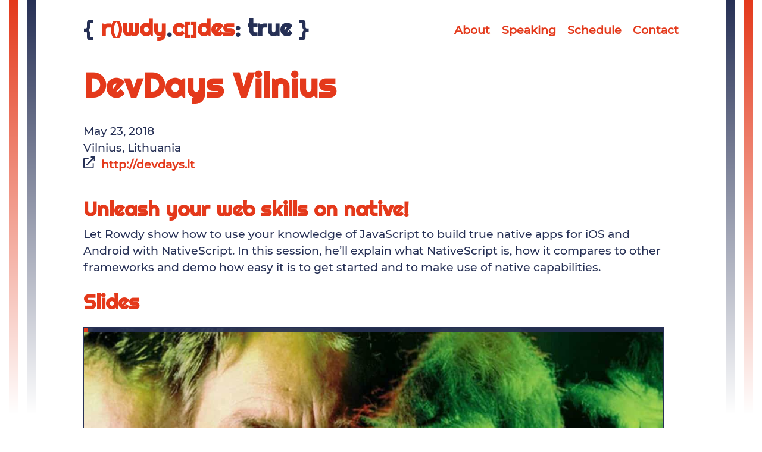

--- FILE ---
content_type: text/html; charset=utf-8
request_url: https://rowdy.codes/talks/20180523-devdays-vilnius/
body_size: 5630
content:
<!DOCTYPE html><html lang="en"><head>
        <meta charset="UTF-8">
        <meta content="width=device-width, initial-scale=1.0" name="viewport">
        <meta content="Freelance web developer, senior DevOps engineer, Google Developer Expert in Web Technologies and international tech speaker with over 25 years of experience in HTML, CSS, JavaScript and PHP" name="description">
        <meta name="theme-color" content="#2C365A">
        <title>
                DevDays Vilnius- { r()wdy.c[]des: true }
        </title>
        <link href="/assets/css/style.css" rel="stylesheet">
    </head><body>
        <header class="width">
            <div class="logo">
                    <span>{&nbsp;</span>
                    <a href="/">
                        <span class="elevated">
                            <span class="colored">r<span class="smaller">()</span>wdy</span>.<span class="colored">c<span class="smaller">[]</span>des</span>: true</span>
                    </a>
                    <span>&nbsp;}</span>
            </div>
            <nav><ul>
    <li>
        <a href="/about/">About</a>
    </li>
    <li>
        <a href="/speaking/">Speaking</a>
    </li>
    <li>
        <a href="/talks/">Schedule</a>
    </li>
    <li>
        <a href="/contact/">Contact</a>
    </li>
</ul></nav>
        </header>
        <main class="width">
<h1>DevDays Vilnius</h1>
<p>May 23, 2018<br>Vilnius, Lithuania
<br><svg class="link no-mobile" role="img" xmlns="http://www.w3.org/2000/svg" viewBox="0 0 512 512"><path fill="currentColor" d="M497.6,0,334.4.17A14.4,14.4,0,0,0,320,14.57V47.88a14.4,14.4,0,0,0,14.69,14.4l73.63-2.72,2.06,2.06L131.52,340.49a12,12,0,0,0,0,17l23,23a12,12,0,0,0,17,0L450.38,101.62l2.06,2.06-2.72,73.63A14.4,14.4,0,0,0,464.12,192h33.31a14.4,14.4,0,0,0,14.4-14.4L512,14.4A14.4,14.4,0,0,0,497.6,0ZM432,288H416a16,16,0,0,0-16,16V458a6,6,0,0,1-6,6H54a6,6,0,0,1-6-6V118a6,6,0,0,1,6-6H208a16,16,0,0,0,16-16V80a16,16,0,0,0-16-16H48A48,48,0,0,0,0,112V464a48,48,0,0,0,48,48H400a48,48,0,0,0,48-48V304A16,16,0,0,0,432,288Z"></path></svg><a class="no-mobile" href="http://devdays.lt" target="_blank" title="Conference website" rel="noreferrer">http://devdays.lt</a></p>
<h2 style="padding: 0.5em 0 0 0; margin-bottom: -0.5em;">Unleash your web skills on native!</h2>
<p>Let Rowdy show how to use your knowledge of JavaScript to build true native apps for iOS and Android with NativeScript. In this session, he’ll explain what NativeScript is, how it compares to other frameworks and demo how easy it is to get started and to make use of native capabilities.</p>
<h3 class="h3ash2" id="slides">Slides</h3>
<link href="/assets/css/swiper.min.css" rel="stylesheet">
<link href="/assets/css/swiper.css" rel="stylesheet">
<div class="swiper-container swiper-container-initialized swiper-container-horizontal">
    <div class="swiper-wrapper">
      <div class="swiper-slide swiper-slide-active" style="width: 973px;">
        <img class="swiper-lazy swiper-lazy-loaded" src="../assets/img/slides/20180523-devdays-vilnius-0.jpg">
        
      </div>
      <div class="swiper-slide swiper-slide-next" style="width: 973px;">
        <img data-src="../assets/img/slides/20180523-devdays-vilnius-1.jpg" class="swiper-lazy">
        <div class="swiper-lazy-preloader swiper-lazy-preloader-white"></div>
      </div>
      <div class="swiper-slide" style="width: 973px;">
        <img data-src="../assets/img/slides/20180523-devdays-vilnius-2.jpg" class="swiper-lazy">
        <div class="swiper-lazy-preloader swiper-lazy-preloader-white"></div>
      </div>
      <div class="swiper-slide" style="width: 973px;">
        <img data-src="../assets/img/slides/20180523-devdays-vilnius-3.jpg" class="swiper-lazy">
        <div class="swiper-lazy-preloader swiper-lazy-preloader-white"></div>
      </div>
      <div class="swiper-slide" style="width: 973px;">
        <img data-src="../assets/img/slides/20180523-devdays-vilnius-4.jpg" class="swiper-lazy">
        <div class="swiper-lazy-preloader swiper-lazy-preloader-white"></div>
      </div>
      <div class="swiper-slide" style="width: 973px;">
        <img data-src="../assets/img/slides/20180523-devdays-vilnius-5.jpg" class="swiper-lazy">
        <div class="swiper-lazy-preloader swiper-lazy-preloader-white"></div>
      </div>
      <div class="swiper-slide" style="width: 973px;">
        <img data-src="../assets/img/slides/20180523-devdays-vilnius-6.jpg" class="swiper-lazy">
        <div class="swiper-lazy-preloader swiper-lazy-preloader-white"></div>
      </div>
      <div class="swiper-slide" style="width: 973px;">
        <img data-src="../assets/img/slides/20180523-devdays-vilnius-7.jpg" class="swiper-lazy">
        <div class="swiper-lazy-preloader swiper-lazy-preloader-white"></div>
      </div>
      <div class="swiper-slide" style="width: 973px;">
        <img data-src="../assets/img/slides/20180523-devdays-vilnius-8.jpg" class="swiper-lazy">
        <div class="swiper-lazy-preloader swiper-lazy-preloader-white"></div>
      </div>
      <div class="swiper-slide" style="width: 973px;">
        <img data-src="../assets/img/slides/20180523-devdays-vilnius-9.jpg" class="swiper-lazy">
        <div class="swiper-lazy-preloader swiper-lazy-preloader-white"></div>
      </div>
      <div class="swiper-slide" style="width: 973px;">
        <img data-src="../assets/img/slides/20180523-devdays-vilnius-10.jpg" class="swiper-lazy">
        <div class="swiper-lazy-preloader swiper-lazy-preloader-white"></div>
      </div>
      <div class="swiper-slide" style="width: 973px;">
        <img data-src="../assets/img/slides/20180523-devdays-vilnius-11.jpg" class="swiper-lazy">
        <div class="swiper-lazy-preloader swiper-lazy-preloader-white"></div>
      </div>
      <div class="swiper-slide" style="width: 973px;">
        <img data-src="../assets/img/slides/20180523-devdays-vilnius-12.jpg" class="swiper-lazy">
        <div class="swiper-lazy-preloader swiper-lazy-preloader-white"></div>
      </div>
      <div class="swiper-slide" style="width: 973px;">
        <img data-src="../assets/img/slides/20180523-devdays-vilnius-13.jpg" class="swiper-lazy">
        <div class="swiper-lazy-preloader swiper-lazy-preloader-white"></div>
      </div>
      <div class="swiper-slide" style="width: 973px;">
        <img data-src="../assets/img/slides/20180523-devdays-vilnius-14.jpg" class="swiper-lazy">
        <div class="swiper-lazy-preloader swiper-lazy-preloader-white"></div>
      </div>
      <div class="swiper-slide" style="width: 973px;">
        <img data-src="../assets/img/slides/20180523-devdays-vilnius-15.jpg" class="swiper-lazy">
        <div class="swiper-lazy-preloader swiper-lazy-preloader-white"></div>
      </div>
      <div class="swiper-slide" style="width: 973px;">
        <img data-src="../assets/img/slides/20180523-devdays-vilnius-16.jpg" class="swiper-lazy">
        <div class="swiper-lazy-preloader swiper-lazy-preloader-white"></div>
      </div>
      <div class="swiper-slide" style="width: 973px;">
        <img data-src="../assets/img/slides/20180523-devdays-vilnius-17.jpg" class="swiper-lazy">
        <div class="swiper-lazy-preloader swiper-lazy-preloader-white"></div>
      </div>
      <div class="swiper-slide" style="width: 973px;">
        <img data-src="../assets/img/slides/20180523-devdays-vilnius-18.jpg" class="swiper-lazy">
        <div class="swiper-lazy-preloader swiper-lazy-preloader-white"></div>
      </div>
      <div class="swiper-slide" style="width: 973px;">
        <img data-src="../assets/img/slides/20180523-devdays-vilnius-19.jpg" class="swiper-lazy">
        <div class="swiper-lazy-preloader swiper-lazy-preloader-white"></div>
      </div>
      <div class="swiper-slide" style="width: 973px;">
        <img data-src="../assets/img/slides/20180523-devdays-vilnius-20.jpg" class="swiper-lazy">
        <div class="swiper-lazy-preloader swiper-lazy-preloader-white"></div>
      </div>
      <div class="swiper-slide" style="width: 973px;">
        <img data-src="../assets/img/slides/20180523-devdays-vilnius-21.jpg" class="swiper-lazy">
        <div class="swiper-lazy-preloader swiper-lazy-preloader-white"></div>
      </div>
      <div class="swiper-slide" style="width: 973px;">
        <img data-src="../assets/img/slides/20180523-devdays-vilnius-22.jpg" class="swiper-lazy">
        <div class="swiper-lazy-preloader swiper-lazy-preloader-white"></div>
      </div>
      <div class="swiper-slide" style="width: 973px;">
        <img data-src="../assets/img/slides/20180523-devdays-vilnius-23.jpg" class="swiper-lazy">
        <div class="swiper-lazy-preloader swiper-lazy-preloader-white"></div>
      </div>
      <div class="swiper-slide" style="width: 973px;">
        <img data-src="../assets/img/slides/20180523-devdays-vilnius-24.jpg" class="swiper-lazy">
        <div class="swiper-lazy-preloader swiper-lazy-preloader-white"></div>
      </div>
      <div class="swiper-slide" style="width: 973px;">
        <img data-src="../assets/img/slides/20180523-devdays-vilnius-25.jpg" class="swiper-lazy">
        <div class="swiper-lazy-preloader swiper-lazy-preloader-white"></div>
      </div>
      <div class="swiper-slide" style="width: 973px;">
        <img data-src="../assets/img/slides/20180523-devdays-vilnius-26.jpg" class="swiper-lazy">
        <div class="swiper-lazy-preloader swiper-lazy-preloader-white"></div>
      </div>
      <div class="swiper-slide" style="width: 973px;">
        <img data-src="../assets/img/slides/20180523-devdays-vilnius-27.jpg" class="swiper-lazy">
        <div class="swiper-lazy-preloader swiper-lazy-preloader-white"></div>
      </div>
      <div class="swiper-slide" style="width: 973px;">
        <img data-src="../assets/img/slides/20180523-devdays-vilnius-28.jpg" class="swiper-lazy">
        <div class="swiper-lazy-preloader swiper-lazy-preloader-white"></div>
      </div>
      <div class="swiper-slide" style="width: 973px;">
        <img data-src="../assets/img/slides/20180523-devdays-vilnius-29.jpg" class="swiper-lazy">
        <div class="swiper-lazy-preloader swiper-lazy-preloader-white"></div>
      </div>
      <div class="swiper-slide" style="width: 973px;">
        <img data-src="../assets/img/slides/20180523-devdays-vilnius-30.jpg" class="swiper-lazy">
        <div class="swiper-lazy-preloader swiper-lazy-preloader-white"></div>
      </div>
      <div class="swiper-slide" style="width: 973px;">
        <img data-src="../assets/img/slides/20180523-devdays-vilnius-31.jpg" class="swiper-lazy">
        <div class="swiper-lazy-preloader swiper-lazy-preloader-white"></div>
      </div>
      <div class="swiper-slide" style="width: 973px;">
        <img data-src="../assets/img/slides/20180523-devdays-vilnius-32.jpg" class="swiper-lazy">
        <div class="swiper-lazy-preloader swiper-lazy-preloader-white"></div>
      </div>
      <div class="swiper-slide" style="width: 973px;">
        <img data-src="../assets/img/slides/20180523-devdays-vilnius-33.jpg" class="swiper-lazy">
        <div class="swiper-lazy-preloader swiper-lazy-preloader-white"></div>
      </div>
      <div class="swiper-slide" style="width: 973px;">
        <img data-src="../assets/img/slides/20180523-devdays-vilnius-34.jpg" class="swiper-lazy">
        <div class="swiper-lazy-preloader swiper-lazy-preloader-white"></div>
      </div>
      <div class="swiper-slide" style="width: 973px;">
        <img data-src="../assets/img/slides/20180523-devdays-vilnius-35.jpg" class="swiper-lazy">
        <div class="swiper-lazy-preloader swiper-lazy-preloader-white"></div>
      </div>
      <div class="swiper-slide" style="width: 973px;">
        <img data-src="../assets/img/slides/20180523-devdays-vilnius-36.jpg" class="swiper-lazy">
        <div class="swiper-lazy-preloader swiper-lazy-preloader-white"></div>
      </div>
      <div class="swiper-slide" style="width: 973px;">
        <img data-src="../assets/img/slides/20180523-devdays-vilnius-37.jpg" class="swiper-lazy">
        <div class="swiper-lazy-preloader swiper-lazy-preloader-white"></div>
      </div>
      <div class="swiper-slide" style="width: 973px;">
        <img data-src="../assets/img/slides/20180523-devdays-vilnius-38.jpg" class="swiper-lazy">
        <div class="swiper-lazy-preloader swiper-lazy-preloader-white"></div>
      </div>
      <div class="swiper-slide" style="width: 973px;">
        <img data-src="../assets/img/slides/20180523-devdays-vilnius-39.jpg" class="swiper-lazy">
        <div class="swiper-lazy-preloader swiper-lazy-preloader-white"></div>
      </div>
      <div class="swiper-slide" style="width: 973px;">
        <img data-src="../assets/img/slides/20180523-devdays-vilnius-40.jpg" class="swiper-lazy">
        <div class="swiper-lazy-preloader swiper-lazy-preloader-white"></div>
      </div>
      <div class="swiper-slide" style="width: 973px;">
        <img data-src="../assets/img/slides/20180523-devdays-vilnius-41.jpg" class="swiper-lazy">
        <div class="swiper-lazy-preloader swiper-lazy-preloader-white"></div>
      </div>
      <div class="swiper-slide" style="width: 973px;">
        <img data-src="../assets/img/slides/20180523-devdays-vilnius-42.jpg" class="swiper-lazy">
        <div class="swiper-lazy-preloader swiper-lazy-preloader-white"></div>
      </div>
      <div class="swiper-slide" style="width: 973px;">
        <img data-src="../assets/img/slides/20180523-devdays-vilnius-43.jpg" class="swiper-lazy">
        <div class="swiper-lazy-preloader swiper-lazy-preloader-white"></div>
      </div>
      <div class="swiper-slide" style="width: 973px;">
        <img data-src="../assets/img/slides/20180523-devdays-vilnius-44.jpg" class="swiper-lazy">
        <div class="swiper-lazy-preloader swiper-lazy-preloader-white"></div>
      </div>
      <div class="swiper-slide" style="width: 973px;">
        <img data-src="../assets/img/slides/20180523-devdays-vilnius-45.jpg" class="swiper-lazy">
        <div class="swiper-lazy-preloader swiper-lazy-preloader-white"></div>
      </div>
      <div class="swiper-slide" style="width: 973px;">
        <img data-src="../assets/img/slides/20180523-devdays-vilnius-46.jpg" class="swiper-lazy">
        <div class="swiper-lazy-preloader swiper-lazy-preloader-white"></div>
      </div>
      <div class="swiper-slide" style="width: 973px;">
        <img data-src="../assets/img/slides/20180523-devdays-vilnius-47.jpg" class="swiper-lazy">
        <div class="swiper-lazy-preloader swiper-lazy-preloader-white"></div>
      </div>
      <div class="swiper-slide" style="width: 973px;">
        <img data-src="../assets/img/slides/20180523-devdays-vilnius-48.jpg" class="swiper-lazy">
        <div class="swiper-lazy-preloader swiper-lazy-preloader-white"></div>
      </div>
      <div class="swiper-slide" style="width: 973px;">
        <img data-src="../assets/img/slides/20180523-devdays-vilnius-49.jpg" class="swiper-lazy">
        <div class="swiper-lazy-preloader swiper-lazy-preloader-white"></div>
      </div>
      <div class="swiper-slide" style="width: 973px;">
        <img data-src="../assets/img/slides/20180523-devdays-vilnius-50.jpg" class="swiper-lazy">
        <div class="swiper-lazy-preloader swiper-lazy-preloader-white"></div>
      </div>
      <div class="swiper-slide" style="width: 973px;">
        <img data-src="../assets/img/slides/20180523-devdays-vilnius-51.jpg" class="swiper-lazy">
        <div class="swiper-lazy-preloader swiper-lazy-preloader-white"></div>
      </div>
      <div class="swiper-slide" style="width: 973px;">
        <img data-src="../assets/img/slides/20180523-devdays-vilnius-52.jpg" class="swiper-lazy">
        <div class="swiper-lazy-preloader swiper-lazy-preloader-white"></div>
      </div>
      <div class="swiper-slide" style="width: 973px;">
        <img data-src="../assets/img/slides/20180523-devdays-vilnius-53.jpg" class="swiper-lazy">
        <div class="swiper-lazy-preloader swiper-lazy-preloader-white"></div>
      </div>
      <div class="swiper-slide" style="width: 973px;">
        <img data-src="../assets/img/slides/20180523-devdays-vilnius-54.jpg" class="swiper-lazy">
        <div class="swiper-lazy-preloader swiper-lazy-preloader-white"></div>
      </div>
      <div class="swiper-slide" style="width: 973px;">
        <img data-src="../assets/img/slides/20180523-devdays-vilnius-55.jpg" class="swiper-lazy">
        <div class="swiper-lazy-preloader swiper-lazy-preloader-white"></div>
      </div>
      <div class="swiper-slide" style="width: 973px;">
        <img data-src="../assets/img/slides/20180523-devdays-vilnius-56.jpg" class="swiper-lazy">
        <div class="swiper-lazy-preloader swiper-lazy-preloader-white"></div>
      </div>
      <div class="swiper-slide" style="width: 973px;">
        <img data-src="../assets/img/slides/20180523-devdays-vilnius-57.jpg" class="swiper-lazy">
        <div class="swiper-lazy-preloader swiper-lazy-preloader-white"></div>
      </div>
      <div class="swiper-slide" style="width: 973px;">
        <img data-src="../assets/img/slides/20180523-devdays-vilnius-58.jpg" class="swiper-lazy">
        <div class="swiper-lazy-preloader swiper-lazy-preloader-white"></div>
      </div>
      <div class="swiper-slide" style="width: 973px;">
        <img data-src="../assets/img/slides/20180523-devdays-vilnius-59.jpg" class="swiper-lazy">
        <div class="swiper-lazy-preloader swiper-lazy-preloader-white"></div>
      </div>
      <div class="swiper-slide" style="width: 973px;">
        <img data-src="../assets/img/slides/20180523-devdays-vilnius-60.jpg" class="swiper-lazy">
        <div class="swiper-lazy-preloader swiper-lazy-preloader-white"></div>
      </div>
      <div class="swiper-slide" style="width: 973px;">
        <img data-src="../assets/img/slides/20180523-devdays-vilnius-61.jpg" class="swiper-lazy">
        <div class="swiper-lazy-preloader swiper-lazy-preloader-white"></div>
      </div>
      <div class="swiper-slide" style="width: 973px;">
        <img data-src="../assets/img/slides/20180523-devdays-vilnius-62.jpg" class="swiper-lazy">
        <div class="swiper-lazy-preloader swiper-lazy-preloader-white"></div>
      </div>
      <div class="swiper-slide" style="width: 973px;">
        <img data-src="../assets/img/slides/20180523-devdays-vilnius-63.jpg" class="swiper-lazy">
        <div class="swiper-lazy-preloader swiper-lazy-preloader-white"></div>
      </div>
      <div class="swiper-slide" style="width: 973px;">
        <img data-src="../assets/img/slides/20180523-devdays-vilnius-64.jpg" class="swiper-lazy">
        <div class="swiper-lazy-preloader swiper-lazy-preloader-white"></div>
      </div>
      <div class="swiper-slide" style="width: 973px;">
        <img data-src="../assets/img/slides/20180523-devdays-vilnius-65.jpg" class="swiper-lazy">
        <div class="swiper-lazy-preloader swiper-lazy-preloader-white"></div>
      </div>
      <div class="swiper-slide" style="width: 973px;">
        <img data-src="../assets/img/slides/20180523-devdays-vilnius-66.jpg" class="swiper-lazy">
        <div class="swiper-lazy-preloader swiper-lazy-preloader-white"></div>
      </div>
      <div class="swiper-slide" style="width: 973px;">
        <img data-src="../assets/img/slides/20180523-devdays-vilnius-67.jpg" class="swiper-lazy">
        <div class="swiper-lazy-preloader swiper-lazy-preloader-white"></div>
      </div>
      <div class="swiper-slide" style="width: 973px;">
        <img data-src="../assets/img/slides/20180523-devdays-vilnius-68.jpg" class="swiper-lazy">
        <div class="swiper-lazy-preloader swiper-lazy-preloader-white"></div>
      </div>
      <div class="swiper-slide" style="width: 973px;">
        <img data-src="../assets/img/slides/20180523-devdays-vilnius-69.jpg" class="swiper-lazy">
        <div class="swiper-lazy-preloader swiper-lazy-preloader-white"></div>
      </div>
      <div class="swiper-slide" style="width: 973px;">
        <img data-src="../assets/img/slides/20180523-devdays-vilnius-70.jpg" class="swiper-lazy">
        <div class="swiper-lazy-preloader swiper-lazy-preloader-white"></div>
      </div>
      <div class="swiper-slide" style="width: 973px;">
        <img data-src="../assets/img/slides/20180523-devdays-vilnius-71.jpg" class="swiper-lazy">
        <div class="swiper-lazy-preloader swiper-lazy-preloader-white"></div>
      </div>
      <div class="swiper-slide" style="width: 973px;">
        <img data-src="../assets/img/slides/20180523-devdays-vilnius-72.jpg" class="swiper-lazy">
        <div class="swiper-lazy-preloader swiper-lazy-preloader-white"></div>
      </div>
      <div class="swiper-slide" style="width: 973px;">
        <img data-src="../assets/img/slides/20180523-devdays-vilnius-73.jpg" class="swiper-lazy">
        <div class="swiper-lazy-preloader swiper-lazy-preloader-white"></div>
      </div>
      <div class="swiper-slide" style="width: 973px;">
        <img data-src="../assets/img/slides/20180523-devdays-vilnius-74.jpg" class="swiper-lazy">
        <div class="swiper-lazy-preloader swiper-lazy-preloader-white"></div>
      </div>
      <div class="swiper-slide" style="width: 973px;">
        <img data-src="../assets/img/slides/20180523-devdays-vilnius-75.jpg" class="swiper-lazy">
        <div class="swiper-lazy-preloader swiper-lazy-preloader-white"></div>
      </div>
      <div class="swiper-slide" style="width: 973px;">
        <img data-src="../assets/img/slides/20180523-devdays-vilnius-76.jpg" class="swiper-lazy">
        <div class="swiper-lazy-preloader swiper-lazy-preloader-white"></div>
      </div>
      <div class="swiper-slide" style="width: 973px;">
        <img data-src="../assets/img/slides/20180523-devdays-vilnius-77.jpg" class="swiper-lazy">
        <div class="swiper-lazy-preloader swiper-lazy-preloader-white"></div>
      </div>
      <div class="swiper-slide" style="width: 973px;">
        <img data-src="../assets/img/slides/20180523-devdays-vilnius-78.jpg" class="swiper-lazy">
        <div class="swiper-lazy-preloader swiper-lazy-preloader-white"></div>
      </div>
      <div class="swiper-slide" style="width: 973px;">
        <img data-src="../assets/img/slides/20180523-devdays-vilnius-79.jpg" class="swiper-lazy">
        <div class="swiper-lazy-preloader swiper-lazy-preloader-white"></div>
      </div>
      <div class="swiper-slide" style="width: 973px;">
        <img data-src="../assets/img/slides/20180523-devdays-vilnius-80.jpg" class="swiper-lazy">
        <div class="swiper-lazy-preloader swiper-lazy-preloader-white"></div>
      </div>
      <div class="swiper-slide" style="width: 973px;">
        <img data-src="../assets/img/slides/20180523-devdays-vilnius-81.jpg" class="swiper-lazy">
        <div class="swiper-lazy-preloader swiper-lazy-preloader-white"></div>
      </div>
      <div class="swiper-slide" style="width: 973px;">
        <img data-src="../assets/img/slides/20180523-devdays-vilnius-82.jpg" class="swiper-lazy">
        <div class="swiper-lazy-preloader swiper-lazy-preloader-white"></div>
      </div>
      <div class="swiper-slide" style="width: 973px;">
        <img data-src="../assets/img/slides/20180523-devdays-vilnius-83.jpg" class="swiper-lazy">
        <div class="swiper-lazy-preloader swiper-lazy-preloader-white"></div>
      </div>
      <div class="swiper-slide" style="width: 973px;">
        <img data-src="../assets/img/slides/20180523-devdays-vilnius-84.jpg" class="swiper-lazy">
        <div class="swiper-lazy-preloader swiper-lazy-preloader-white"></div>
      </div>
      <div class="swiper-slide" style="width: 973px;">
        <img data-src="../assets/img/slides/20180523-devdays-vilnius-85.jpg" class="swiper-lazy">
        <div class="swiper-lazy-preloader swiper-lazy-preloader-white"></div>
      </div>
      <div class="swiper-slide" style="width: 973px;">
        <img data-src="../assets/img/slides/20180523-devdays-vilnius-86.jpg" class="swiper-lazy">
        <div class="swiper-lazy-preloader swiper-lazy-preloader-white"></div>
      </div>
      <div class="swiper-slide" style="width: 973px;">
        <img data-src="../assets/img/slides/20180523-devdays-vilnius-87.jpg" class="swiper-lazy">
        <div class="swiper-lazy-preloader swiper-lazy-preloader-white"></div>
      </div>
      <div class="swiper-slide" style="width: 973px;">
        <img data-src="../assets/img/slides/20180523-devdays-vilnius-88.jpg" class="swiper-lazy">
        <div class="swiper-lazy-preloader swiper-lazy-preloader-white"></div>
      </div>
      <div class="swiper-slide" style="width: 973px;">
        <img data-src="../assets/img/slides/20180523-devdays-vilnius-89.jpg" class="swiper-lazy">
        <div class="swiper-lazy-preloader swiper-lazy-preloader-white"></div>
      </div>
      <div class="swiper-slide" style="width: 973px;">
        <img data-src="../assets/img/slides/20180523-devdays-vilnius-90.jpg" class="swiper-lazy">
        <div class="swiper-lazy-preloader swiper-lazy-preloader-white"></div>
      </div>
      <div class="swiper-slide" style="width: 973px;">
        <img data-src="../assets/img/slides/20180523-devdays-vilnius-91.jpg" class="swiper-lazy">
        <div class="swiper-lazy-preloader swiper-lazy-preloader-white"></div>
      </div>
      <div class="swiper-slide" style="width: 973px;">
        <img data-src="../assets/img/slides/20180523-devdays-vilnius-92.jpg" class="swiper-lazy">
        <div class="swiper-lazy-preloader swiper-lazy-preloader-white"></div>
      </div>
      <div class="swiper-slide" style="width: 973px;">
        <img data-src="../assets/img/slides/20180523-devdays-vilnius-93.jpg" class="swiper-lazy">
        <div class="swiper-lazy-preloader swiper-lazy-preloader-white"></div>
      </div>
      <div class="swiper-slide" style="width: 973px;">
        <img data-src="../assets/img/slides/20180523-devdays-vilnius-94.jpg" class="swiper-lazy">
        <div class="swiper-lazy-preloader swiper-lazy-preloader-white"></div>
      </div>
      <div class="swiper-slide" style="width: 973px;">
        <img data-src="../assets/img/slides/20180523-devdays-vilnius-95.jpg" class="swiper-lazy">
        <div class="swiper-lazy-preloader swiper-lazy-preloader-white"></div>
      </div>
      <div class="swiper-slide" style="width: 973px;">
        <img data-src="../assets/img/slides/20180523-devdays-vilnius-96.jpg" class="swiper-lazy">
        <div class="swiper-lazy-preloader swiper-lazy-preloader-white"></div>
      </div>
      <div class="swiper-slide" style="width: 973px;">
        <img data-src="../assets/img/slides/20180523-devdays-vilnius-97.jpg" class="swiper-lazy">
        <div class="swiper-lazy-preloader swiper-lazy-preloader-white"></div>
      </div>
      <div class="swiper-slide" style="width: 973px;">
        <img data-src="../assets/img/slides/20180523-devdays-vilnius-98.jpg" class="swiper-lazy">
        <div class="swiper-lazy-preloader swiper-lazy-preloader-white"></div>
      </div>
      <div class="swiper-slide" style="width: 973px;">
        <img data-src="../assets/img/slides/20180523-devdays-vilnius-99.jpg" class="swiper-lazy">
        <div class="swiper-lazy-preloader swiper-lazy-preloader-white"></div>
      </div>
      <div class="swiper-slide" style="width: 973px;">
        <img data-src="../assets/img/slides/20180523-devdays-vilnius-100.jpg" class="swiper-lazy">
        <div class="swiper-lazy-preloader swiper-lazy-preloader-white"></div>
      </div>
      <div class="swiper-slide" style="width: 973px;">
        <img data-src="../assets/img/slides/20180523-devdays-vilnius-101.jpg" class="swiper-lazy">
        <div class="swiper-lazy-preloader swiper-lazy-preloader-white"></div>
      </div>
      <div class="swiper-slide" style="width: 973px;">
        <img data-src="../assets/img/slides/20180523-devdays-vilnius-102.jpg" class="swiper-lazy">
        <div class="swiper-lazy-preloader swiper-lazy-preloader-white"></div>
      </div>
      <div class="swiper-slide" style="width: 973px;">
        <img data-src="../assets/img/slides/20180523-devdays-vilnius-103.jpg" class="swiper-lazy">
        <div class="swiper-lazy-preloader swiper-lazy-preloader-white"></div>
      </div>
      <div class="swiper-slide" style="width: 973px;">
        <img data-src="../assets/img/slides/20180523-devdays-vilnius-104.jpg" class="swiper-lazy">
        <div class="swiper-lazy-preloader swiper-lazy-preloader-white"></div>
      </div>
      <div class="swiper-slide" style="width: 973px;">
        <img data-src="../assets/img/slides/20180523-devdays-vilnius-105.jpg" class="swiper-lazy">
        <div class="swiper-lazy-preloader swiper-lazy-preloader-white"></div>
      </div>
      <div class="swiper-slide" style="width: 973px;">
        <img data-src="../assets/img/slides/20180523-devdays-vilnius-106.jpg" class="swiper-lazy">
        <div class="swiper-lazy-preloader swiper-lazy-preloader-white"></div>
      </div>
      <div class="swiper-slide" style="width: 973px;">
        <img data-src="../assets/img/slides/20180523-devdays-vilnius-107.jpg" class="swiper-lazy">
        <div class="swiper-lazy-preloader swiper-lazy-preloader-white"></div>
      </div>
      <div class="swiper-slide" style="width: 973px;">
        <img data-src="../assets/img/slides/20180523-devdays-vilnius-108.jpg" class="swiper-lazy">
        <div class="swiper-lazy-preloader swiper-lazy-preloader-white"></div>
      </div>
      <div class="swiper-slide" style="width: 973px;">
        <img data-src="../assets/img/slides/20180523-devdays-vilnius-109.jpg" class="swiper-lazy">
        <div class="swiper-lazy-preloader swiper-lazy-preloader-white"></div>
      </div>
      <div class="swiper-slide" style="width: 973px;">
        <img data-src="../assets/img/slides/20180523-devdays-vilnius-110.jpg" class="swiper-lazy">
        <div class="swiper-lazy-preloader swiper-lazy-preloader-white"></div>
      </div>
      <div class="swiper-slide" style="width: 973px;">
        <img data-src="../assets/img/slides/20180523-devdays-vilnius-111.jpg" class="swiper-lazy">
        <div class="swiper-lazy-preloader swiper-lazy-preloader-white"></div>
      </div>
      <div class="swiper-slide" style="width: 973px;">
        <img data-src="../assets/img/slides/20180523-devdays-vilnius-112.jpg" class="swiper-lazy">
        <div class="swiper-lazy-preloader swiper-lazy-preloader-white"></div>
      </div>
      <div class="swiper-slide" style="width: 973px;">
        <img data-src="../assets/img/slides/20180523-devdays-vilnius-113.jpg" class="swiper-lazy">
        <div class="swiper-lazy-preloader swiper-lazy-preloader-white"></div>
      </div>
      <div class="swiper-slide" style="width: 973px;">
        <img data-src="../assets/img/slides/20180523-devdays-vilnius-114.jpg" class="swiper-lazy">
        <div class="swiper-lazy-preloader swiper-lazy-preloader-white"></div>
      </div>
      <div class="swiper-slide" style="width: 973px;">
        <img data-src="../assets/img/slides/20180523-devdays-vilnius-115.jpg" class="swiper-lazy">
        <div class="swiper-lazy-preloader swiper-lazy-preloader-white"></div>
      </div>
      <div class="swiper-slide" style="width: 973px;">
        <img data-src="../assets/img/slides/20180523-devdays-vilnius-116.jpg" class="swiper-lazy">
        <div class="swiper-lazy-preloader swiper-lazy-preloader-white"></div>
      </div>
      <div class="swiper-slide" style="width: 973px;">
        <img data-src="../assets/img/slides/20180523-devdays-vilnius-117.jpg" class="swiper-lazy">
        <div class="swiper-lazy-preloader swiper-lazy-preloader-white"></div>
      </div>
      <div class="swiper-slide" style="width: 973px;">
        <img data-src="../assets/img/slides/20180523-devdays-vilnius-118.jpg" class="swiper-lazy">
        <div class="swiper-lazy-preloader swiper-lazy-preloader-white"></div>
      </div>
      <div class="swiper-slide" style="width: 973px;">
        <img data-src="../assets/img/slides/20180523-devdays-vilnius-119.jpg" class="swiper-lazy">
        <div class="swiper-lazy-preloader swiper-lazy-preloader-white"></div>
      </div>
      <div class="swiper-slide" style="width: 973px;">
        <img data-src="../assets/img/slides/20180523-devdays-vilnius-120.jpg" class="swiper-lazy">
        <div class="swiper-lazy-preloader swiper-lazy-preloader-white"></div>
      </div>
      <div class="swiper-slide" style="width: 973px;">
        <img data-src="../assets/img/slides/20180523-devdays-vilnius-121.jpg" class="swiper-lazy">
        <div class="swiper-lazy-preloader swiper-lazy-preloader-white"></div>
      </div>
      <div class="swiper-slide" style="width: 973px;">
        <img data-src="../assets/img/slides/20180523-devdays-vilnius-122.jpg" class="swiper-lazy">
        <div class="swiper-lazy-preloader swiper-lazy-preloader-white"></div>
      </div>
      <div class="swiper-slide" style="width: 973px;">
        <img data-src="../assets/img/slides/20180523-devdays-vilnius-123.jpg" class="swiper-lazy">
        <div class="swiper-lazy-preloader swiper-lazy-preloader-white"></div>
      </div>
      <div class="swiper-slide" style="width: 973px;">
        <img data-src="../assets/img/slides/20180523-devdays-vilnius-124.jpg" class="swiper-lazy">
        <div class="swiper-lazy-preloader swiper-lazy-preloader-white"></div>
      </div>
      <div class="swiper-slide" style="width: 973px;">
        <img data-src="../assets/img/slides/20180523-devdays-vilnius-125.jpg" class="swiper-lazy">
        <div class="swiper-lazy-preloader swiper-lazy-preloader-white"></div>
      </div>
      <div class="swiper-slide" style="width: 973px;">
        <img data-src="../assets/img/slides/20180523-devdays-vilnius-126.jpg" class="swiper-lazy">
        <div class="swiper-lazy-preloader swiper-lazy-preloader-white"></div>
      </div>
      <div class="swiper-slide" style="width: 973px;">
        <img data-src="../assets/img/slides/20180523-devdays-vilnius-127.jpg" class="swiper-lazy">
        <div class="swiper-lazy-preloader swiper-lazy-preloader-white"></div>
      </div>
      <div class="swiper-slide" style="width: 973px;">
        <img data-src="../assets/img/slides/20180523-devdays-vilnius-128.jpg" class="swiper-lazy">
        <div class="swiper-lazy-preloader swiper-lazy-preloader-white"></div>
      </div>
      <div class="swiper-slide" style="width: 973px;">
        <img data-src="../assets/img/slides/20180523-devdays-vilnius-129.jpg" class="swiper-lazy">
        <div class="swiper-lazy-preloader swiper-lazy-preloader-white"></div>
      </div>
      <div class="swiper-slide" style="width: 973px;">
        <img data-src="../assets/img/slides/20180523-devdays-vilnius-130.jpg" class="swiper-lazy">
        <div class="swiper-lazy-preloader swiper-lazy-preloader-white"></div>
      </div>
      <div class="swiper-slide" style="width: 973px;">
        <img data-src="../assets/img/slides/20180523-devdays-vilnius-131.jpg" class="swiper-lazy">
        <div class="swiper-lazy-preloader swiper-lazy-preloader-white"></div>
      </div>
      <div class="swiper-slide" style="width: 973px;">
        <img data-src="../assets/img/slides/20180523-devdays-vilnius-132.jpg" class="swiper-lazy">
        <div class="swiper-lazy-preloader swiper-lazy-preloader-white"></div>
      </div>
      <div class="swiper-slide" style="width: 973px;">
        <img data-src="../assets/img/slides/20180523-devdays-vilnius-133.jpg" class="swiper-lazy">
        <div class="swiper-lazy-preloader swiper-lazy-preloader-white"></div>
      </div>
      <div class="swiper-slide" style="width: 973px;">
        <img data-src="../assets/img/slides/20180523-devdays-vilnius-134.jpg" class="swiper-lazy">
        <div class="swiper-lazy-preloader swiper-lazy-preloader-white"></div>
      </div>
      <div class="swiper-slide" style="width: 973px;">
        <img data-src="../assets/img/slides/20180523-devdays-vilnius-135.jpg" class="swiper-lazy">
        <div class="swiper-lazy-preloader swiper-lazy-preloader-white"></div>
      </div>
      <div class="swiper-slide" style="width: 973px;">
        <img data-src="../assets/img/slides/20180523-devdays-vilnius-136.jpg" class="swiper-lazy">
        <div class="swiper-lazy-preloader swiper-lazy-preloader-white"></div>
      </div>
      <div class="swiper-slide" style="width: 973px;">
        <img data-src="../assets/img/slides/20180523-devdays-vilnius-137.jpg" class="swiper-lazy">
        <div class="swiper-lazy-preloader swiper-lazy-preloader-white"></div>
      </div>
      <div class="swiper-slide" style="width: 973px;">
        <img data-src="../assets/img/slides/20180523-devdays-vilnius-138.jpg" class="swiper-lazy">
        <div class="swiper-lazy-preloader swiper-lazy-preloader-white"></div>
      </div>
      <div class="swiper-slide" style="width: 973px;">
        <img data-src="../assets/img/slides/20180523-devdays-vilnius-139.jpg" class="swiper-lazy">
        <div class="swiper-lazy-preloader swiper-lazy-preloader-white"></div>
      </div>
      <div class="swiper-slide" style="width: 973px;">
        <img data-src="../assets/img/slides/20180523-devdays-vilnius-140.jpg" class="swiper-lazy">
        <div class="swiper-lazy-preloader swiper-lazy-preloader-white"></div>
      </div>
      <div class="swiper-slide" style="width: 973px;">
        <img data-src="../assets/img/slides/20180523-devdays-vilnius-141.jpg" class="swiper-lazy">
        <div class="swiper-lazy-preloader swiper-lazy-preloader-white"></div>
      </div>
      <div class="swiper-slide" style="width: 973px;">
        <img data-src="../assets/img/slides/20180523-devdays-vilnius-142.jpg" class="swiper-lazy">
        <div class="swiper-lazy-preloader swiper-lazy-preloader-white"></div>
      </div>
      <div class="swiper-slide" style="width: 973px;">
        <img data-src="../assets/img/slides/20180523-devdays-vilnius-143.jpg" class="swiper-lazy">
        <div class="swiper-lazy-preloader swiper-lazy-preloader-white"></div>
      </div>
      <div class="swiper-slide" style="width: 973px;">
        <img data-src="../assets/img/slides/20180523-devdays-vilnius-144.jpg" class="swiper-lazy">
        <div class="swiper-lazy-preloader swiper-lazy-preloader-white"></div>
      </div>
      <div class="swiper-slide" style="width: 973px;">
        <img data-src="../assets/img/slides/20180523-devdays-vilnius-145.jpg" class="swiper-lazy">
        <div class="swiper-lazy-preloader swiper-lazy-preloader-white"></div>
      </div>
      <div class="swiper-slide" style="width: 973px;">
        <img data-src="../assets/img/slides/20180523-devdays-vilnius-146.jpg" class="swiper-lazy">
        <div class="swiper-lazy-preloader swiper-lazy-preloader-white"></div>
      </div>
      <div class="swiper-slide" style="width: 973px;">
        <img data-src="../assets/img/slides/20180523-devdays-vilnius-147.jpg" class="swiper-lazy">
        <div class="swiper-lazy-preloader swiper-lazy-preloader-white"></div>
      </div>
      <div class="swiper-slide" style="width: 973px;">
        <img data-src="../assets/img/slides/20180523-devdays-vilnius-148.jpg" class="swiper-lazy">
        <div class="swiper-lazy-preloader swiper-lazy-preloader-white"></div>
      </div>
      <div class="swiper-slide" style="width: 973px;">
        <img data-src="../assets/img/slides/20180523-devdays-vilnius-149.jpg" class="swiper-lazy">
        <div class="swiper-lazy-preloader swiper-lazy-preloader-white"></div>
      </div>
      <div class="swiper-slide" style="width: 973px;">
        <img data-src="../assets/img/slides/20180523-devdays-vilnius-150.jpg" class="swiper-lazy">
        <div class="swiper-lazy-preloader swiper-lazy-preloader-white"></div>
      </div>
    </div>
    <div class="swiper-pagination swiper-pagination-progressbar"><span class="swiper-pagination-progressbar-fill" style="transform: translate3d(0px, 0px, 0px) scaleX(0.00662252) scaleY(1); transition-duration: 300ms;"></span></div>
    <div class="swiper-button-next" tabindex="0" role="button" aria-label="Next slide" aria-disabled="false">
    <svg class="navigation" role="img" xmlns="http://www.w3.org/2000/svg" viewBox="0 0 448 512"><path fill="currentColor" d="M48 32h352c26.5 0 48 21.5 48 48v352c0 26.5-21.5 48-48 48H48c-26.5 0-48-21.5-48-48V80c0-26.5 21.5-48 48-48zm147.1 119.6l75.5 72.4H88c-13.3 0-24 10.7-24 24v16c0 13.3 10.7 24 24 24h182.6l-75.5 72.4c-9.7 9.3-9.9 24.8-.4 34.3l11 10.9c9.4 9.4 24.6 9.4 33.9 0L372.3 273c9.4-9.4 9.4-24.6 0-33.9L239.6 106.3c-9.4-9.4-24.6-9.4-33.9 0l-11 10.9c-9.5 9.6-9.3 25.1.4 34.4z"></path></svg></div>
    <div class="swiper-button-prev swiper-button-disabled" tabindex="0" role="button" aria-label="Previous slide" aria-disabled="true"><svg class="navigation" role="img" xmlns="http://www.w3.org/2000/svg" viewBox="0 0 448 512"><path fill="currentColor" d="M400 480H48c-26.5 0-48-21.5-48-48V80c0-26.5 21.5-48 48-48h352c26.5 0 48 21.5 48 48v352c0 26.5-21.5 48-48 48zM252.9 360.4L177.4 288H360c13.3 0 24-10.7 24-24v-16c0-13.3-10.7-24-24-24H177.4l75.5-72.4c9.7-9.3 9.9-24.8.4-34.3l-11-10.9c-9.4-9.4-24.6-9.4-33.9 0L75.7 239c-9.4 9.4-9.4 24.6 0 33.9l132.7 132.7c9.4 9.4 24.6 9.4 33.9 0l11-10.9c9.5-9.5 9.3-25-.4-34.3z"></path></svg></div>
  <span class="swiper-notification" aria-live="assertive" aria-atomic="true"></span></div>



<div class="download-pdf">
<svg class="download" aria-hidden="true" role="img" xmlns="http://www.w3.org/2000/svg" viewBox="0 0 576 512"><path fill="currentColor" d="M528 288h-92.1l46.1-46.1c30.1-30.1 8.8-81.9-33.9-81.9h-64V48c0-26.5-21.5-48-48-48h-96c-26.5 0-48 21.5-48 48v112h-64c-42.6 0-64.2 51.7-33.9 81.9l46.1 46.1H48c-26.5 0-48 21.5-48 48v128c0 26.5 21.5 48 48 48h480c26.5 0 48-21.5 48-48V336c0-26.5-21.5-48-48-48zm-400-80h112V48h96v160h112L288 368 128 208zm400 256H48V336h140.1l65.9 65.9c18.8 18.8 49.1 18.7 67.9 0l65.9-65.9H528v128zm-88-64c0-13.3 10.7-24 24-24s24 10.7 24 24-10.7 24-24 24-24-10.7-24-24z"></path></svg><a href="../assets/pdf/20180523-devdays-vilnius.pdf" download=".devdays-vilnius-2018.pdf">Download high resolution slides PDF</a> (21.1 MB, 151 pages)</div>
<h3 class="h3ash2" id="tweets" style="padding-bottom: 0;">Tweets</h3>
<ul class="tweets">
<li class="tweet"><blockquote class="twitter-tweet" data-twitter-extracted-i1769374148354951156="true"><p lang="en" dir="ltr">Already know JavaScript? Then why not to use the knowledge of Javascript to build true native apps for iOS and Android with NativeScript? In his session, <a href="https://twitter.com/RowdyRabouw?ref_src=twsrc%5Etfw">@RowdyRabouw</a> will explain what NativeScript is, how it compares to other frameworks and demo how easy it is to get started. <a href="https://t.co/25ZHXntPVD">pic.twitter.com/25ZHXntPVD</a></p>— DevDays Europe (@DevDaysEurope) <a href="https://twitter.com/DevDaysEurope/status/994208034590257154?ref_src=twsrc%5Etfw">May 9, 2018</a></blockquote>
</li>
<li class="tweet"><blockquote class="twitter-tweet" data-twitter-extracted-i1769374148354951156="true"><p lang="en" dir="ltr">Marvel images on screen from <a href="https://twitter.com/RowdyRabouw?ref_src=twsrc%5Etfw">@RowdyRabouw</a> talk on native apps :) ❤️ <a href="https://t.co/a0BleZZIlA">pic.twitter.com/a0BleZZIlA</a></p>— Joop Lammerts (@jlammerts) <a href="https://twitter.com/jlammerts/status/999247375020552192?ref_src=twsrc%5Etfw">May 23, 2018</a></blockquote>
</li>
</ul>


</main>
        <footer><ul>
    <li><a href="https://x.com/rowdyrabouw" rel="noreferrer noopener" target="_blank" title="Twitter"><svg role="img" viewBox="0 0 448 512" xmlns="http://www.w3.org/2000/svg"><title>X</title><path d="M64 32C28.7 32 0 60.7 0 96V416c0 35.3 28.7 64 64 64H384c35.3 0 64-28.7 64-64V96c0-35.3-28.7-64-64-64H64zm297.1 84L257.3 234.6 379.4 396H283.8L209 298.1 123.3 396H75.8l111-126.9L69.7 116h98l67.7 89.5L313.6 116h47.5zM323.3 367.6L153.4 142.9H125.1L296.9 367.6h26.3z" fill="currentColor"></path></svg></a></li>
    <li><a href="https://www.linkedin.com/in/rowdyrabouw" rel="noreferrer noopener" target="_blank" title="LinkedIn"><svg role="img" viewBox="0 0 448 512" xmlns="http://www.w3.org/2000/svg"><title>LinkedIn</title><path d="M416 32H31.9C14.3 32 0 46.5 0 64.3v383.4C0 465.5 14.3 480 31.9 480H416c17.6 0 32-14.5 32-32.3V64.3c0-17.8-14.4-32.3-32-32.3zM135.4 416H69V202.2h66.5V416zm-33.2-243c-21.3 0-38.5-17.3-38.5-38.5S80.9 96 102.2 96c21.2 0 38.5 17.3 38.5 38.5 0 21.3-17.2 38.5-38.5 38.5zm282.1 243h-66.4V312c0-24.8-.5-56.7-34.5-56.7-34.6 0-39.9 27-39.9 54.9V416h-66.4V202.2h63.7v29.2h.9c8.9-16.8 30.6-34.5 62.9-34.5 67.2 0 79.7 44.3 79.7 101.9V416z" fill="currentColor"></path></svg></a></li>
    <li>
      <a href="https://bsky.app/profile/rowdy.codes" rel="me noreferrer noopener" target="_blank" title="Bluesky">
        <svg role="img" xmlns="http://www.w3.org/2000/svg" viewBox="0 0 448 512">
          <title>Bluesky</title>
          <path d="m64 32c-35.3 0-64 28.7-64 64v320c0 35.3 28.7 64 64 64h320c35.3 0 64-28.7 64-64v-320c0-35.3-28.7-64-64-64zm160 215.4c14.5-30 54-85.8 90.7-113.3 26.5-19.9 69.3-35.2 69.3 13.7 0 9.8-5.6 82.1-8.9 93.8-11.4 40.8-53 51.2-90 44.9 64.7 11 81.2 47.5 45.6 84-67.5 69.3-97-17.4-104.6-39.6l-.3-.9c-.9-2.6-1.4-4.1-1.8-4.1s-.9 1.5-1.8 4.1c-.1.3-.2.6-.3.9-7.6 22.2-37.1 108.8-104.6 39.6-35.5-36.5-19.1-73 45.6-84-37 6.3-78.6-4.1-90-44.9-3.3-11.7-8.9-84-8.9-93.8 0-48.9 42.9-33.5 69.3-13.7 36.7 27.5 76.2 83.4 90.7 113.3z" fill="currentColor"></path>
        </svg>
      </a>
    </li>
    <li><a href="https://mastodon.social/@rowdy" rel="me noreferrer noopener" target="_blank" title="Facebook"><svg class="custom mastodon" role="img" xmlns="http://www.w3.org/2000/svg" viewBox="0 0 512 512"><title>Mastodon</title><path fill="#fff" d="M433 179.11c0-97.2-63.71-125.7-63.71-125.7-62.52-28.7-228.56-28.4-290.48 0 0 0-63.72 28.5-63.72 125.7 0 115.7-6.6 259.4 105.63 289.1 40.51 10.7 75.32 13 103.33 11.4 50.81-2.8 79.32-18.1 79.32-18.1l-1.7-36.9s-36.31 11.4-77.12 10.1c-40.41-1.4-83-4.4-89.63-54a102.54 102.54 0 0 1-.9-13.9c85.63 20.9 158.65 9.1 178.75 6.7 56.12-6.7 105-41.3 111.23-72.9 9.8-49.8 9-121.5 9-121.5zm-75.12 125.2h-46.63v-114.2c0-49.7-64-51.6-64 6.9v62.5h-46.33V197c0-58.5-64-56.6-64-6.9v114.2H90.19c0-122.1-5.2-147.9 18.41-175 25.9-28.9 79.82-30.8 103.83 6.1l11.6 19.5 11.6-19.5c24.11-37.1 78.12-34.8 103.83-6.1 23.71 27.3 18.4 53 18.4 175z"></path></svg></a></li>
    <li><a href="https://vimeo.com/rowdyrabouw" rel="noreferrer noopener" target="_blank" title="`Vimeo"><svg role="img" viewBox="0 0 448 512" xmlns="http://www.w3.org/2000/svg"><title>Vimeo</title><path d="M400 32H48C21.5 32 0 53.5 0 80v352c0 26.5 21.5 48 48 48h352c26.5 0 48-21.5 48-48V80c0-26.5-21.5-48-48-48zm-16.2 149.6c-1.4 31.1-23.2 73.8-65.3 127.9-43.5 56.5-80.3 84.8-110.4 84.8-18.7 0-34.4-17.2-47.3-51.6-25.2-92.3-35.9-146.4-56.7-146.4-2.4 0-10.8 5-25.1 15.1L64 192c36.9-32.4 72.1-68.4 94.1-70.4 24.9-2.4 40.2 14.6 46 51.1 20.5 129.6 29.6 149.2 66.8 90.5 13.4-21.2 20.6-37.2 21.5-48.3 3.4-32.8-25.6-30.6-45.2-22.2 15.7-51.5 45.8-76.5 90.1-75.1 32.9 1 48.4 22.4 46.5 64z" fill="currentColor"></path></svg></a></li>
    <li><a href="https://github.com/rowdyrabouw" rel="noreferrer noopener" target="_blank" title="Github"><svg role="img" viewBox="0 0 448 512"><title>Github</title><path d="M400 32H48C21.5 32 0 53.5 0 80v352c0 26.5 21.5 48 48 48h352c26.5 0 48-21.5 48-48V80c0-26.5-21.5-48-48-48zM277.3 415.7c-8.4 1.5-11.5-3.7-11.5-8 0-5.4.2-33 .2-55.3 0-15.6-5.2-25.5-11.3-30.7 37-4.1 76-9.2 76-73.1 0-18.2-6.5-27.3-17.1-39 1.7-4.3 7.4-22-1.7-45-13.9-4.3-45.7 17.9-45.7 17.9-13.2-3.7-27.5-5.6-41.6-5.6-14.1 0-28.4 1.9-41.6 5.6 0 0-31.8-22.2-45.7-17.9-9.1 22.9-3.5 40.6-1.7 45-10.6 11.7-15.6 20.8-15.6 39 0 63.6 37.3 69 74.3 73.1-4.8 4.3-9.1 11.7-10.6 22.3-9.5 4.3-33.8 11.7-48.3-13.9-9.1-15.8-25.5-17.1-25.5-17.1-16.2-.2-1.1 10.2-1.1 10.2 10.8 5 18.4 24.2 18.4 24.2 9.7 29.7 56.1 19.7 56.1 19.7 0 13.9.2 36.5.2 40.6 0 4.3-3 9.5-11.5 8-66-22.1-112.2-84.9-112.2-158.3 0-91.8 70.2-161.5 162-161.5S388 165.6 388 257.4c.1 73.4-44.7 136.3-110.7 158.3zm-98.1-61.1c-1.9.4-3.7-.4-3.9-1.7-.2-1.5 1.1-2.8 3-3.2 1.9-.2 3.7.6 3.9 1.9.3 1.3-1 2.6-3 3zm-9.5-.9c0 1.3-1.5 2.4-3.5 2.4-2.2.2-3.7-.9-3.7-2.4 0-1.3 1.5-2.4 3.5-2.4 1.9-.2 3.7.9 3.7 2.4zm-13.7-1.1c-.4 1.3-2.4 1.9-4.1 1.3-1.9-.4-3.2-1.9-2.8-3.2.4-1.3 2.4-1.9 4.1-1.5 2 .6 3.3 2.1 2.8 3.4zm-12.3-5.4c-.9 1.1-2.8.9-4.3-.6-1.5-1.3-1.9-3.2-.9-4.1.9-1.1 2.8-.9 4.3.6 1.3 1.3 1.8 3.3.9 4.1zm-9.1-9.1c-.9.6-2.6 0-3.7-1.5s-1.1-3.2 0-3.9c1.1-.9 2.8-.2 3.7 1.3 1.1 1.5 1.1 3.3 0 4.1zm-6.5-9.7c-.9.9-2.4.4-3.5-.6-1.1-1.3-1.3-2.8-.4-3.5.9-.9 2.4-.4 3.5.6 1.1 1.3 1.3 2.8.4 3.5zm-6.7-7.4c-.4.9-1.7 1.1-2.8.4-1.3-.6-1.9-1.7-1.5-2.6.4-.6 1.5-.9 2.8-.4 1.3.7 1.9 1.8 1.5 2.6z" fill="currentColor"></path></svg></a></li>
    <li>
      <a href="https://www.last.fm/user/rowdyrabouw" rel="noreferrer noopener" target="_blank" title="last.fm"><svg role="img" viewBox="0 0 512 512" class="custom lastfm">
          <title>last.fm</title>
          <path d="m225.8 367.1-18.8-51s-30.5 34-76.2 34c-40.5 0-69.2-35.2-69.2-91.5 0-72.1 36.4-97.9 72.1-97.9 66.5 0 74.8 53.3 100.9 134.9 18.8 56.9 54 102.6 155.4 102.6 72.7 0 122-22.3 122-80.9 0-72.9-62.7-80.6-115-92.1-25.8-5.9-33.4-16.4-33.4-34 0-19.9 15.8-31.7 41.6-31.7 28.2 0 43.4 10.6 45.7 35.8l58.6-7c-4.7-52.8-41.1-74.5-100.9-74.5-52.8 0-104.4 19.9-104.4 83.9 0 39.9 19.4 65.1 68 76.8 44.9 10.6 79.8 13.8 79.8 45.7 0 21.7-21.1 30.5-61 30.5-59.2 0-83.9-31.1-97.9-73.9-32-96.8-43.6-163-161.3-163-86.1-0-131.8 54.5-131.8 147.2 0 89.1 45.7 137.2 127.9 137.2 66.2 0 97.9-31.1 97.9-31.1z" fill="#fff"></path>
        </svg>
      </a>
    </li>
     <li>
      <a href="https://github.com/sponsors/rowdyrabouw" rel="noreferrer noopener" target="_blank" title="Github sponsor"><svg role="img" viewBox="0 0 512 512" class="custom github-sponsor">
          <title>Github sponsor</title>
          <path d="m225.8 468.2-2.5-2.3-175.2-162.7c-30.7-28.5-48.1-68.5-48.1-110.4v-3.3c0-70.4 50-130.8 119.2-144 39.4-7.6 79.7 1.5 111.8 24.1 9 6.4 17.4 13.8 25 22.3 4.2-4.8 8.7-9.2 13.5-13.3 3.7-3.2 7.5-6.2 11.5-9 32.1-22.6 72.4-31.7 111.8-24.2 69.2 13.2 119.2 73.7 119.2 144.1v3.3c0 41.9-17.4 81.9-48.1 110.4l-175.2 162.7-2.5 2.3c-8.2 7.6-19 11.9-30.2 11.9s-22-4.2-30.2-11.9zm13.3-323.2c-.4-.3-.7-.7-1-1.1l-17.8-20-.1-.1s0 0 0 0c-23.1-25.9-58-37.7-92-31.2-46.6 8.9-80.2 49.5-80.2 96.9v3.3c0 28.5 11.9 55.8 32.8 75.2l175.2 162.7 175.2-162.7c20.9-19.4 32.8-46.7 32.8-75.2v-3.3c0-47.3-33.6-88-80.1-96.9-34-6.5-69 5.4-92 31.2 0 0 0 0-.1.1s0 0-.1.1l-17.8 20c-.3.4-.7.7-1 1.1-4.5 4.5-10.6 7-16.9 7s-12.4-2.5-16.9-7z" fill="#fff"></path>
        </svg>
      </a>
    </li>
     <li>
      <a href="https://buymeacoffee.com/rowdyrabouw" rel="noreferrer noopener" target="_blank" title="Buy me a coffee"><svg role="img" viewBox="0 0 512 512" class="custom buymeacoffee">
          <title>Buy me a coffee</title>
          <path d="m194.8 43.2-20 84.8h-94.7-48.1-8c-13.3 0-24 10.7-24 24s10.7 24 24 24h12 48.2 89.9 35.8 89.9 48.2 12c13.3 0 24-10.7 24-24s-10.7-24-24-24h-8-48.2-79.6l17.4-73.8c.9-3.6 4.1-6.2 7.8-6.2h30.6c13.3 0 24-10.7 24-24s-10.7-24-24-24h-30.7c-26 0-48.6 17.9-54.5 43.2zm-156.1 164.8 21.6 260c2.1 24.9 22.9 44 47.8 44h167.7c25 0 45.8-19.1 47.8-44l21.7-260h-48.2l-21.3 256h-167.7l-21.3-256h-48.2z" fill="#fff"></path>
        </svg>
      </a>
    </li>
</ul>
</footer>
    

<iframe scrolling="no" frameborder="0" allowtransparency="true" src="https://platform.twitter.com/widgets/widget_iframe.d0f13be8321eb432fba28cfc1c3351b1.html?origin=https%3A%2F%2Frowdy.codes" title="Twitter settings iframe" style="display: none;"></iframe></body></html>

--- FILE ---
content_type: text/css; charset=UTF-8
request_url: https://rowdy.codes/assets/css/style.css
body_size: 1569
content:
*,*::before,*::after{box-sizing:border-box}ul[class],ol[class]{padding:0}body,h1,h2,h3,h4,ul[class],ol[class],li,figure,figcaption,blockquote,dl,dd{margin:0}body{min-height:100vh;scroll-behavior:smooth;text-rendering:optimizeSpeed;line-height:1.5}ul,ol{list-style:none;padding:0}a{text-decoration-skip-ink:auto}img{max-width:100%;display:block}input,button,textarea,select{font:inherit}@media(prefers-reduced-motion: reduce){*{animation-duration:.01ms !important;animation-iteration-count:1 !important;transition-duration:.01ms !important;scroll-behavior:auto !important}}@font-face{font-family:"MontserratMedium";src:url("/assets/fonts/Montserrat-Medium.woff2") format("woff2");font-weight:normal;font-style:normal;font-display:swap}@font-face{font-family:"RighteousRegular";src:url("/assets/fonts/Righteous-Regular.woff2") format("woff2");font-weight:normal;font-style:normal;font-display:swap}@keyframes spin{from{transform:rotate(0deg)}to{transform:rotate(15deg)}}@keyframes pop{from{transform:rotate(0deg)}to{transform:rotate(15deg)}}.logo{font-family:RighteousRegular;font-size:1.5rem;display:flex;align-items:center;justify-content:center;margin-top:10px}@media(min-width: 610px){.logo{margin-top:0;font-size:2rem}}.logo a{color:#263055;text-decoration:none}.colored{color:#e4391b}.elevated{display:inline-block;padding-bottom:5px}.smaller{font-size:.75em}html{font-family:MontserratMedium;font-size:1.2rem;color:#263055;background-color:#fff;scroll-behavior:smooth}html:before{content:" ";position:absolute;z-index:-1;top:0;left:15px;bottom:25px;border-left:5px solid #263055;border-image:linear-gradient(to bottom, rgb(38, 48, 85), rgb(255, 255, 255)) 1 100%}@media(min-width: 610px){html:before{left:45px;border-left:15px solid #263055}}html:after{content:" ";position:absolute;z-index:-1;top:0;left:5px;bottom:25px;border-left:5px solid #e4391b;border-image:linear-gradient(to bottom, rgb(228, 57, 27), rgb(255, 255, 255)) 1 100%}@media(min-width: 610px){html:after{left:15px;border-left:15px solid #e4391b}}body:before{content:" ";position:absolute;z-index:-1;top:0;right:15px;bottom:25px;border-left:5px solid #263055;border-image:linear-gradient(to bottom, rgb(38, 48, 85), rgb(255, 255, 255)) 1 100%}@media only screen and (min-width: 600px){body:before{right:45px;border-left:15px solid #263055}}body:after{content:" ";position:absolute;z-index:-1;top:0;right:5px;bottom:25px;border-left:5px solid #e4391b;border-image:linear-gradient(to bottom, rgb(228, 57, 27), rgb(255, 255, 255)) 1 100%}@media only screen and (min-width: 600px){body:after{right:15px;border-left:15px solid #e4391b}}.width{display:block;width:82%;max-width:1000px;margin:0 auto}main{padding-top:1rem}@media(min-width: 820px){header{display:flex !important;justify-content:space-between;align-items:center;padding-top:1em}}nav{display:flex;justify-content:center;margin-top:1em}@media(max-width: 610px){nav{font-size:1.1rem}}@media(min-width: 820px){nav{margin-top:0;float:right}}nav ul{display:flex;flex-wrap:wrap;margin:0;justify-content:center}@media(max-width: 610px){nav ul{margin-bottom:-1em}}nav li{margin-left:1em}@media(max-width: 610px){nav li{margin-bottom:1em}}nav a{font-weight:bold;text-decoration:none}nav a:hover{text-decoration:underline}footer{max-width:420px;margin:0 auto}footer ul{display:flex;justify-content:space-between}footer a{color:#263055}footer a:hover{color:#e4391b}footer img,footer svg{width:40px;display:inline-block}footer img.custom,footer svg.custom{background:currentColor;border-radius:4px;margin-top:2px}footer img.mastodon,footer svg.mastodon{padding:5px 2px 5px 7px}footer img.lastfm,footer svg.lastfm{padding:5px;margin-top:3px}footer img.github-sponsor,footer svg.github-sponsor{padding:7px;margin-top:3px}footer img.buymeacoffee,footer svg.buymeacoffee{padding:7px 5px 8px 10px;margin-top:3px}h1{font-family:RighteousRegular;font-size:2.4rem;color:#e4391b;line-height:1.1}@media(min-width: 610px){h1{font-size:3rem;line-height:1.5}}h2,.h3ash2{font-size:1.4rem;font-family:RighteousRegular;color:#e4391b;padding-bottom:.5em;line-height:1.1}@media(max-width: 610px){h2,.h3ash2{padding-bottom:.5em !important}}@media(min-width: 610px){h2,.h3ash2{font-size:1.8rem;line-height:1.5}}h3{font-size:1.5rem;font-family:RighteousRegular}a{color:#e4391b;font-weight:bold}p{margin-top:.5em}@media(min-width: 610px){p{margin-top:1em}}@media(max-width: 610px){.no-mobile{display:none !important}}@media(min-width: 610px){.mobile{display:none}}ol.talks{margin:0 0 2em 0}@media(min-width: 610px){ol.talks{display:grid;grid-template-columns:repeat(auto-fit, minmax(300px, 1fr));grid-gap:1.5em 1em}}@media(min-width: 820px){ol.talks{grid-template-columns:repeat(auto-fit, minmax(350px, 1fr))}}@media(max-width: 610px){ol.talks li{margin-bottom:1em}}.talks span{display:block}.talks span i{font-size:.7rem}.talks-upcoming{margin-bottom:2em}.talk-date,.talk-location{font-size:.8rem}.talk-location a{font-size:1rem}.talk-conference{font-weight:bold}.talk-url{font-size:.8rem}.talk-role{font-size:.8rem;color:#e4391b;font-style:italic}.talk-icons{padding-top:3px}.talk-icons-speaking{padding-top:0;margin-inline-start:6px}.talk-icons a{color:#e4391b}.talk-icons a:hover{color:#263055}.talk-icons svg,svg.download,svg.link,img.svg{width:20px;display:inline-block;margin-right:10px}.rating{display:flex;padding:1em 0 .3em 0}ul.tweets{column-count:1;column-gap:1em}@media(min-width: 610px){ul.tweets{column-count:2}}.tweet{display:inline-block;margin:0 0 1em;width:100%;max-width:475px}.tweet blockquote{border:1px solid #e1e8ed;border-radius:5px;padding:10px 20px 20px 20px;font-size:.8rem}article{padding-top:2rem}@media(min-width: 610px){article{padding-left:4rem;padding-right:3rem;padding-top:4rem}}.home-wrapper{margin-bottom:1em;display:flex;flex-direction:column;align-items:center}@media only screen and (min-width: 600px){.home-wrapper{flex-direction:row}}img.home{width:70%;height:70%;border-radius:24px;box-shadow:3px 3px 4px 2px rgba(228,57,27,.75),6px 6px 4px 2px #fff,6px 6px 4px 4px #263055;transform:rotate(15deg);animation-name:spin;animation-duration:3s;animation-iteration-count:1;animation-timing-function:ease-in-out;animation-fill-mode:forwards}@media(min-width: 610px){img.home{width:360px;height:360px}}.video{width:320px;height:179.8564102564px;margin-bottom:1em}@media(min-width: 610px){.video{width:650px;height:365.3333333333px}}@media(min-width: 990px){.video{width:830px;height:466.5025641026px}}@media(min-width: 1280px){.video{width:975px;height:548px}}.slideslive{width:100%;aspect-ratio:16/9}.download-pdf{padding-bottom:.5em}.swiper-container{margin-bottom:16px !important}@media(min-width: 610px){.swiper-container{width:650px !important}}@media(min-width: 990px){.swiper-container{width:830px !important}}@media(min-width: 1280px){.swiper-container{width:975px !important}}


--- FILE ---
content_type: text/css; charset=UTF-8
request_url: https://rowdy.codes/assets/css/swiper.css
body_size: 419
content:
.swiper-container {
  height: 100%;
  width: 975px;
  max-width: 100%;
  margin: 0;
  border: 1px solid rgb(38, 48, 85);
}
.swiper-slide {
  text-align: center;
  font-size: 18px;
  background: #fff;
  display: flex;
  justify-content: center;
  align-items: center;
}

.swiper-pagination-progressbar {
  background: rgba(38, 48, 85, 0.9);
  height: 8px !important;
}

.swiper-pagination-progressbar-fill {
  background: rgb(228, 57, 27) !important;
}

.swiper-button-prev,
.swiper-button-next {
  width: 40px;
  background-color: rgb(255, 255, 255);
  border-radius: 76px;
  height: 38px;
}

svg.navigation {
  width: 100%;
  display: inline-block;
  color: rgb(38, 48, 85);
}

svg.navigation:hover {
  color: rgb(228, 57, 27);
}
